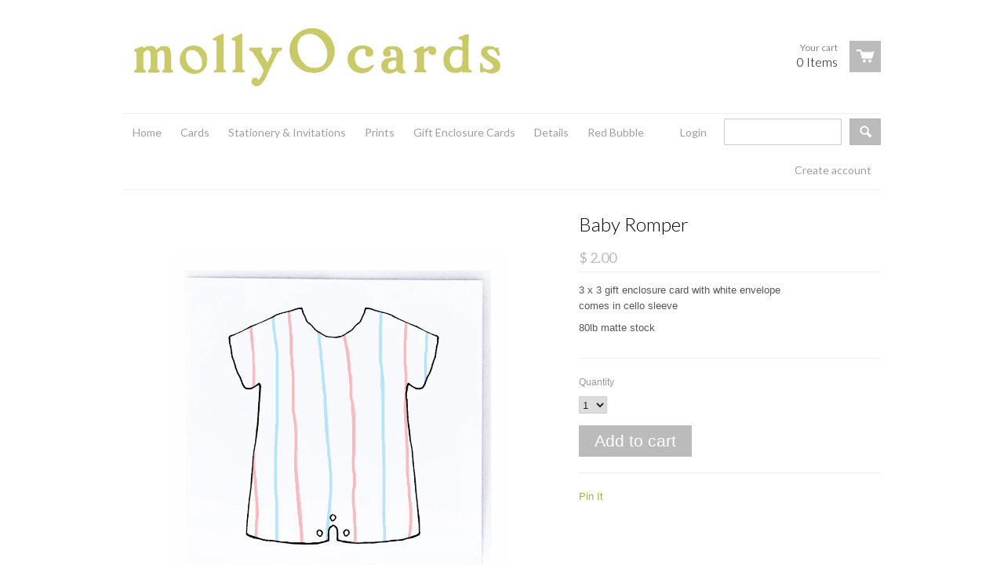

--- FILE ---
content_type: text/html; charset=utf-8
request_url: https://mollyocards.com/products/baby-romper
body_size: 13261
content:
<!doctype html>
<!--[if lt IE 7]><html class="no-js ie6 oldie" lang="en"><![endif]-->
<!--[if IE 7]><html class="no-js ie7 oldie" lang="en"><![endif]-->
<!--[if IE 8]><html class="no-js ie8 oldie" lang="en"><![endif]-->
<!--[if gt IE 8]><!--><html class="no-js" lang="en"><!--<![endif]-->
<head>

  <link rel="shortcut icon" href="//mollyocards.com/cdn/shop/t/2/assets/favicon.png?234" type="image/png" />
  <meta charset="utf-8">
  <meta http-equiv="X-UA-Compatible" content="IE=edge,chrome=1">

  <title>
    Baby Romper &ndash; mollyOcards
  </title>

  
  <meta name="description" content="baby romper gift enclosure card gift tag for baby shower or baby gift from mollyOcards.com playful, stylish and funny greeting cards, stationery, invitations" />
  
  
  <meta name="viewport" content="width=device-width, initial-scale=1.0, maximum-scale=1.0, user-scalable=no">
  
  <link rel="canonical" href="https://mollyocards.com/products/baby-romper" /> 
  
  


  <meta property="og:type" content="product" />
  <meta property="og:title" content="Baby Romper" />
  
  <meta property="og:image" content="http://mollyocards.com/cdn/shop/products/tag-babyromper_grande.jpg?v=1615752324" />
  <meta property="og:image:secure_url" content="https://mollyocards.com/cdn/shop/products/tag-babyromper_grande.jpg?v=1615752324" />
  
  <meta property="og:price:amount" content="2.00" />
  <meta property="og:price:currency" content="USD" />



<meta property="og:description" content="baby romper gift enclosure card gift tag for baby shower or baby gift from mollyOcards.com playful, stylish and funny greeting cards, stationery, invitations" />

<meta property="og:url" content="https://mollyocards.com/products/baby-romper" />
<meta property="og:site_name" content="mollyOcards" />

  <link href="//mollyocards.com/cdn/shop/t/2/assets/shop.css?v=27942059617961068711696020571" rel="stylesheet" type="text/css" media="all" />
  
  <link rel="stylesheet" type="text/css" href="//fonts.googleapis.com/css?family=Lato:300,400,700">
  
  
  <link rel="stylesheet" type="text/css" href="//fonts.googleapis.com/css?family=Lato:300,400,700">
  
  <script src="//mollyocards.com/cdn/shop/t/2/assets/html5shiv.js?v=107268875627107148941392051836" type="text/javascript"></script>
  
  

  <script>window.performance && window.performance.mark && window.performance.mark('shopify.content_for_header.start');</script><meta id="shopify-digital-wallet" name="shopify-digital-wallet" content="/3706817/digital_wallets/dialog">
<meta name="shopify-checkout-api-token" content="9cf9340e133e85720b26c60d182e01ac">
<meta id="in-context-paypal-metadata" data-shop-id="3706817" data-venmo-supported="false" data-environment="production" data-locale="en_US" data-paypal-v4="true" data-currency="USD">
<link rel="alternate" type="application/json+oembed" href="https://mollyocards.com/products/baby-romper.oembed">
<script async="async" src="/checkouts/internal/preloads.js?locale=en-US"></script>
<link rel="preconnect" href="https://shop.app" crossorigin="anonymous">
<script async="async" src="https://shop.app/checkouts/internal/preloads.js?locale=en-US&shop_id=3706817" crossorigin="anonymous"></script>
<script id="apple-pay-shop-capabilities" type="application/json">{"shopId":3706817,"countryCode":"US","currencyCode":"USD","merchantCapabilities":["supports3DS"],"merchantId":"gid:\/\/shopify\/Shop\/3706817","merchantName":"mollyOcards","requiredBillingContactFields":["postalAddress","email"],"requiredShippingContactFields":["postalAddress","email"],"shippingType":"shipping","supportedNetworks":["visa","masterCard","amex","discover","elo","jcb"],"total":{"type":"pending","label":"mollyOcards","amount":"1.00"},"shopifyPaymentsEnabled":true,"supportsSubscriptions":true}</script>
<script id="shopify-features" type="application/json">{"accessToken":"9cf9340e133e85720b26c60d182e01ac","betas":["rich-media-storefront-analytics"],"domain":"mollyocards.com","predictiveSearch":true,"shopId":3706817,"locale":"en"}</script>
<script>var Shopify = Shopify || {};
Shopify.shop = "mollyocards.myshopify.com";
Shopify.locale = "en";
Shopify.currency = {"active":"USD","rate":"1.0"};
Shopify.country = "US";
Shopify.theme = {"name":"React Molly","id":6596161,"schema_name":null,"schema_version":null,"theme_store_id":348,"role":"main"};
Shopify.theme.handle = "null";
Shopify.theme.style = {"id":null,"handle":null};
Shopify.cdnHost = "mollyocards.com/cdn";
Shopify.routes = Shopify.routes || {};
Shopify.routes.root = "/";</script>
<script type="module">!function(o){(o.Shopify=o.Shopify||{}).modules=!0}(window);</script>
<script>!function(o){function n(){var o=[];function n(){o.push(Array.prototype.slice.apply(arguments))}return n.q=o,n}var t=o.Shopify=o.Shopify||{};t.loadFeatures=n(),t.autoloadFeatures=n()}(window);</script>
<script>
  window.ShopifyPay = window.ShopifyPay || {};
  window.ShopifyPay.apiHost = "shop.app\/pay";
  window.ShopifyPay.redirectState = null;
</script>
<script id="shop-js-analytics" type="application/json">{"pageType":"product"}</script>
<script defer="defer" async type="module" src="//mollyocards.com/cdn/shopifycloud/shop-js/modules/v2/client.init-shop-cart-sync_COMZFrEa.en.esm.js"></script>
<script defer="defer" async type="module" src="//mollyocards.com/cdn/shopifycloud/shop-js/modules/v2/chunk.common_CdXrxk3f.esm.js"></script>
<script type="module">
  await import("//mollyocards.com/cdn/shopifycloud/shop-js/modules/v2/client.init-shop-cart-sync_COMZFrEa.en.esm.js");
await import("//mollyocards.com/cdn/shopifycloud/shop-js/modules/v2/chunk.common_CdXrxk3f.esm.js");

  window.Shopify.SignInWithShop?.initShopCartSync?.({"fedCMEnabled":true,"windoidEnabled":true});

</script>
<script>
  window.Shopify = window.Shopify || {};
  if (!window.Shopify.featureAssets) window.Shopify.featureAssets = {};
  window.Shopify.featureAssets['shop-js'] = {"shop-cart-sync":["modules/v2/client.shop-cart-sync_CRSPkpKa.en.esm.js","modules/v2/chunk.common_CdXrxk3f.esm.js"],"init-fed-cm":["modules/v2/client.init-fed-cm_DO1JVZ96.en.esm.js","modules/v2/chunk.common_CdXrxk3f.esm.js"],"init-windoid":["modules/v2/client.init-windoid_hXardXh0.en.esm.js","modules/v2/chunk.common_CdXrxk3f.esm.js"],"init-shop-email-lookup-coordinator":["modules/v2/client.init-shop-email-lookup-coordinator_jpxQlUsx.en.esm.js","modules/v2/chunk.common_CdXrxk3f.esm.js"],"shop-toast-manager":["modules/v2/client.shop-toast-manager_C-K0q6-t.en.esm.js","modules/v2/chunk.common_CdXrxk3f.esm.js"],"shop-button":["modules/v2/client.shop-button_B6dBoDg5.en.esm.js","modules/v2/chunk.common_CdXrxk3f.esm.js"],"shop-login-button":["modules/v2/client.shop-login-button_BHRMsoBb.en.esm.js","modules/v2/chunk.common_CdXrxk3f.esm.js","modules/v2/chunk.modal_C89cmTvN.esm.js"],"shop-cash-offers":["modules/v2/client.shop-cash-offers_p6Pw3nax.en.esm.js","modules/v2/chunk.common_CdXrxk3f.esm.js","modules/v2/chunk.modal_C89cmTvN.esm.js"],"avatar":["modules/v2/client.avatar_BTnouDA3.en.esm.js"],"init-shop-cart-sync":["modules/v2/client.init-shop-cart-sync_COMZFrEa.en.esm.js","modules/v2/chunk.common_CdXrxk3f.esm.js"],"init-shop-for-new-customer-accounts":["modules/v2/client.init-shop-for-new-customer-accounts_BNQiNx4m.en.esm.js","modules/v2/client.shop-login-button_BHRMsoBb.en.esm.js","modules/v2/chunk.common_CdXrxk3f.esm.js","modules/v2/chunk.modal_C89cmTvN.esm.js"],"pay-button":["modules/v2/client.pay-button_CRuQ9trT.en.esm.js","modules/v2/chunk.common_CdXrxk3f.esm.js"],"init-customer-accounts-sign-up":["modules/v2/client.init-customer-accounts-sign-up_Q1yheB3t.en.esm.js","modules/v2/client.shop-login-button_BHRMsoBb.en.esm.js","modules/v2/chunk.common_CdXrxk3f.esm.js","modules/v2/chunk.modal_C89cmTvN.esm.js"],"checkout-modal":["modules/v2/client.checkout-modal_DtXVhFgQ.en.esm.js","modules/v2/chunk.common_CdXrxk3f.esm.js","modules/v2/chunk.modal_C89cmTvN.esm.js"],"init-customer-accounts":["modules/v2/client.init-customer-accounts_B5rMd0lj.en.esm.js","modules/v2/client.shop-login-button_BHRMsoBb.en.esm.js","modules/v2/chunk.common_CdXrxk3f.esm.js","modules/v2/chunk.modal_C89cmTvN.esm.js"],"lead-capture":["modules/v2/client.lead-capture_CmGCXBh3.en.esm.js","modules/v2/chunk.common_CdXrxk3f.esm.js","modules/v2/chunk.modal_C89cmTvN.esm.js"],"shop-follow-button":["modules/v2/client.shop-follow-button_CV5C02lv.en.esm.js","modules/v2/chunk.common_CdXrxk3f.esm.js","modules/v2/chunk.modal_C89cmTvN.esm.js"],"shop-login":["modules/v2/client.shop-login_Bz_Zm_XZ.en.esm.js","modules/v2/chunk.common_CdXrxk3f.esm.js","modules/v2/chunk.modal_C89cmTvN.esm.js"],"payment-terms":["modules/v2/client.payment-terms_D7XnU2ez.en.esm.js","modules/v2/chunk.common_CdXrxk3f.esm.js","modules/v2/chunk.modal_C89cmTvN.esm.js"]};
</script>
<script id="__st">var __st={"a":3706817,"offset":-18000,"reqid":"22cf2c27-f23d-4818-95ff-dc38374a4862-1763492420","pageurl":"mollyocards.com\/products\/baby-romper","u":"22f7974ee865","p":"product","rtyp":"product","rid":6563024797882};</script>
<script>window.ShopifyPaypalV4VisibilityTracking = true;</script>
<script id="captcha-bootstrap">!function(){'use strict';const t='contact',e='account',n='new_comment',o=[[t,t],['blogs',n],['comments',n],[t,'customer']],c=[[e,'customer_login'],[e,'guest_login'],[e,'recover_customer_password'],[e,'create_customer']],r=t=>t.map((([t,e])=>`form[action*='/${t}']:not([data-nocaptcha='true']) input[name='form_type'][value='${e}']`)).join(','),a=t=>()=>t?[...document.querySelectorAll(t)].map((t=>t.form)):[];function s(){const t=[...o],e=r(t);return a(e)}const i='password',u='form_key',d=['recaptcha-v3-token','g-recaptcha-response','h-captcha-response',i],f=()=>{try{return window.sessionStorage}catch{return}},m='__shopify_v',_=t=>t.elements[u];function p(t,e,n=!1){try{const o=window.sessionStorage,c=JSON.parse(o.getItem(e)),{data:r}=function(t){const{data:e,action:n}=t;return t[m]||n?{data:e,action:n}:{data:t,action:n}}(c);for(const[e,n]of Object.entries(r))t.elements[e]&&(t.elements[e].value=n);n&&o.removeItem(e)}catch(o){console.error('form repopulation failed',{error:o})}}const l='form_type',E='cptcha';function T(t){t.dataset[E]=!0}const w=window,h=w.document,L='Shopify',v='ce_forms',y='captcha';let A=!1;((t,e)=>{const n=(g='f06e6c50-85a8-45c8-87d0-21a2b65856fe',I='https://cdn.shopify.com/shopifycloud/storefront-forms-hcaptcha/ce_storefront_forms_captcha_hcaptcha.v1.5.2.iife.js',D={infoText:'Protected by hCaptcha',privacyText:'Privacy',termsText:'Terms'},(t,e,n)=>{const o=w[L][v],c=o.bindForm;if(c)return c(t,g,e,D).then(n);var r;o.q.push([[t,g,e,D],n]),r=I,A||(h.body.append(Object.assign(h.createElement('script'),{id:'captcha-provider',async:!0,src:r})),A=!0)});var g,I,D;w[L]=w[L]||{},w[L][v]=w[L][v]||{},w[L][v].q=[],w[L][y]=w[L][y]||{},w[L][y].protect=function(t,e){n(t,void 0,e),T(t)},Object.freeze(w[L][y]),function(t,e,n,w,h,L){const[v,y,A,g]=function(t,e,n){const i=e?o:[],u=t?c:[],d=[...i,...u],f=r(d),m=r(i),_=r(d.filter((([t,e])=>n.includes(e))));return[a(f),a(m),a(_),s()]}(w,h,L),I=t=>{const e=t.target;return e instanceof HTMLFormElement?e:e&&e.form},D=t=>v().includes(t);t.addEventListener('submit',(t=>{const e=I(t);if(!e)return;const n=D(e)&&!e.dataset.hcaptchaBound&&!e.dataset.recaptchaBound,o=_(e),c=g().includes(e)&&(!o||!o.value);(n||c)&&t.preventDefault(),c&&!n&&(function(t){try{if(!f())return;!function(t){const e=f();if(!e)return;const n=_(t);if(!n)return;const o=n.value;o&&e.removeItem(o)}(t);const e=Array.from(Array(32),(()=>Math.random().toString(36)[2])).join('');!function(t,e){_(t)||t.append(Object.assign(document.createElement('input'),{type:'hidden',name:u})),t.elements[u].value=e}(t,e),function(t,e){const n=f();if(!n)return;const o=[...t.querySelectorAll(`input[type='${i}']`)].map((({name:t})=>t)),c=[...d,...o],r={};for(const[a,s]of new FormData(t).entries())c.includes(a)||(r[a]=s);n.setItem(e,JSON.stringify({[m]:1,action:t.action,data:r}))}(t,e)}catch(e){console.error('failed to persist form',e)}}(e),e.submit())}));const S=(t,e)=>{t&&!t.dataset[E]&&(n(t,e.some((e=>e===t))),T(t))};for(const o of['focusin','change'])t.addEventListener(o,(t=>{const e=I(t);D(e)&&S(e,y())}));const B=e.get('form_key'),M=e.get(l),P=B&&M;t.addEventListener('DOMContentLoaded',(()=>{const t=y();if(P)for(const e of t)e.elements[l].value===M&&p(e,B);[...new Set([...A(),...v().filter((t=>'true'===t.dataset.shopifyCaptcha))])].forEach((e=>S(e,t)))}))}(h,new URLSearchParams(w.location.search),n,t,e,['guest_login'])})(!0,!0)}();</script>
<script integrity="sha256-52AcMU7V7pcBOXWImdc/TAGTFKeNjmkeM1Pvks/DTgc=" data-source-attribution="shopify.loadfeatures" defer="defer" src="//mollyocards.com/cdn/shopifycloud/storefront/assets/storefront/load_feature-81c60534.js" crossorigin="anonymous"></script>
<script crossorigin="anonymous" defer="defer" src="//mollyocards.com/cdn/shopifycloud/storefront/assets/shopify_pay/storefront-65b4c6d7.js?v=20250812"></script>
<script data-source-attribution="shopify.dynamic_checkout.dynamic.init">var Shopify=Shopify||{};Shopify.PaymentButton=Shopify.PaymentButton||{isStorefrontPortableWallets:!0,init:function(){window.Shopify.PaymentButton.init=function(){};var t=document.createElement("script");t.src="https://mollyocards.com/cdn/shopifycloud/portable-wallets/latest/portable-wallets.en.js",t.type="module",document.head.appendChild(t)}};
</script>
<script data-source-attribution="shopify.dynamic_checkout.buyer_consent">
  function portableWalletsHideBuyerConsent(e){var t=document.getElementById("shopify-buyer-consent"),n=document.getElementById("shopify-subscription-policy-button");t&&n&&(t.classList.add("hidden"),t.setAttribute("aria-hidden","true"),n.removeEventListener("click",e))}function portableWalletsShowBuyerConsent(e){var t=document.getElementById("shopify-buyer-consent"),n=document.getElementById("shopify-subscription-policy-button");t&&n&&(t.classList.remove("hidden"),t.removeAttribute("aria-hidden"),n.addEventListener("click",e))}window.Shopify?.PaymentButton&&(window.Shopify.PaymentButton.hideBuyerConsent=portableWalletsHideBuyerConsent,window.Shopify.PaymentButton.showBuyerConsent=portableWalletsShowBuyerConsent);
</script>
<script data-source-attribution="shopify.dynamic_checkout.cart.bootstrap">document.addEventListener("DOMContentLoaded",(function(){function t(){return document.querySelector("shopify-accelerated-checkout-cart, shopify-accelerated-checkout")}if(t())Shopify.PaymentButton.init();else{new MutationObserver((function(e,n){t()&&(Shopify.PaymentButton.init(),n.disconnect())})).observe(document.body,{childList:!0,subtree:!0})}}));
</script>
<link id="shopify-accelerated-checkout-styles" rel="stylesheet" media="screen" href="https://mollyocards.com/cdn/shopifycloud/portable-wallets/latest/accelerated-checkout-backwards-compat.css" crossorigin="anonymous">
<style id="shopify-accelerated-checkout-cart">
        #shopify-buyer-consent {
  margin-top: 1em;
  display: inline-block;
  width: 100%;
}

#shopify-buyer-consent.hidden {
  display: none;
}

#shopify-subscription-policy-button {
  background: none;
  border: none;
  padding: 0;
  text-decoration: underline;
  font-size: inherit;
  cursor: pointer;
}

#shopify-subscription-policy-button::before {
  box-shadow: none;
}

      </style>

<script>window.performance && window.performance.mark && window.performance.mark('shopify.content_for_header.end');</script>

  <script type="text/javascript" src="//ajax.googleapis.com/ajax/libs/jquery/1.4.2/jquery.min.js"></script>
  
  <script src="//mollyocards.com/cdn/shopifycloud/storefront/assets/themes_support/option_selection-b017cd28.js" type="text/javascript"></script>
  <script src="//mollyocards.com/cdn/shopifycloud/storefront/assets/themes_support/api.jquery-7ab1a3a4.js" type="text/javascript"></script>

  
  
<link href="https://monorail-edge.shopifysvc.com" rel="dns-prefetch">
<script>(function(){if ("sendBeacon" in navigator && "performance" in window) {try {var session_token_from_headers = performance.getEntriesByType('navigation')[0].serverTiming.find(x => x.name == '_s').description;} catch {var session_token_from_headers = undefined;}var session_cookie_matches = document.cookie.match(/_shopify_s=([^;]*)/);var session_token_from_cookie = session_cookie_matches && session_cookie_matches.length === 2 ? session_cookie_matches[1] : "";var session_token = session_token_from_headers || session_token_from_cookie || "";function handle_abandonment_event(e) {var entries = performance.getEntries().filter(function(entry) {return /monorail-edge.shopifysvc.com/.test(entry.name);});if (!window.abandonment_tracked && entries.length === 0) {window.abandonment_tracked = true;var currentMs = Date.now();var navigation_start = performance.timing.navigationStart;var payload = {shop_id: 3706817,url: window.location.href,navigation_start,duration: currentMs - navigation_start,session_token,page_type: "product"};window.navigator.sendBeacon("https://monorail-edge.shopifysvc.com/v1/produce", JSON.stringify({schema_id: "online_store_buyer_site_abandonment/1.1",payload: payload,metadata: {event_created_at_ms: currentMs,event_sent_at_ms: currentMs}}));}}window.addEventListener('pagehide', handle_abandonment_event);}}());</script>
<script id="web-pixels-manager-setup">(function e(e,d,r,n,o){if(void 0===o&&(o={}),!Boolean(null===(a=null===(i=window.Shopify)||void 0===i?void 0:i.analytics)||void 0===a?void 0:a.replayQueue)){var i,a;window.Shopify=window.Shopify||{};var t=window.Shopify;t.analytics=t.analytics||{};var s=t.analytics;s.replayQueue=[],s.publish=function(e,d,r){return s.replayQueue.push([e,d,r]),!0};try{self.performance.mark("wpm:start")}catch(e){}var l=function(){var e={modern:/Edge?\/(1{2}[4-9]|1[2-9]\d|[2-9]\d{2}|\d{4,})\.\d+(\.\d+|)|Firefox\/(1{2}[4-9]|1[2-9]\d|[2-9]\d{2}|\d{4,})\.\d+(\.\d+|)|Chrom(ium|e)\/(9{2}|\d{3,})\.\d+(\.\d+|)|(Maci|X1{2}).+ Version\/(15\.\d+|(1[6-9]|[2-9]\d|\d{3,})\.\d+)([,.]\d+|)( \(\w+\)|)( Mobile\/\w+|) Safari\/|Chrome.+OPR\/(9{2}|\d{3,})\.\d+\.\d+|(CPU[ +]OS|iPhone[ +]OS|CPU[ +]iPhone|CPU IPhone OS|CPU iPad OS)[ +]+(15[._]\d+|(1[6-9]|[2-9]\d|\d{3,})[._]\d+)([._]\d+|)|Android:?[ /-](13[3-9]|1[4-9]\d|[2-9]\d{2}|\d{4,})(\.\d+|)(\.\d+|)|Android.+Firefox\/(13[5-9]|1[4-9]\d|[2-9]\d{2}|\d{4,})\.\d+(\.\d+|)|Android.+Chrom(ium|e)\/(13[3-9]|1[4-9]\d|[2-9]\d{2}|\d{4,})\.\d+(\.\d+|)|SamsungBrowser\/([2-9]\d|\d{3,})\.\d+/,legacy:/Edge?\/(1[6-9]|[2-9]\d|\d{3,})\.\d+(\.\d+|)|Firefox\/(5[4-9]|[6-9]\d|\d{3,})\.\d+(\.\d+|)|Chrom(ium|e)\/(5[1-9]|[6-9]\d|\d{3,})\.\d+(\.\d+|)([\d.]+$|.*Safari\/(?![\d.]+ Edge\/[\d.]+$))|(Maci|X1{2}).+ Version\/(10\.\d+|(1[1-9]|[2-9]\d|\d{3,})\.\d+)([,.]\d+|)( \(\w+\)|)( Mobile\/\w+|) Safari\/|Chrome.+OPR\/(3[89]|[4-9]\d|\d{3,})\.\d+\.\d+|(CPU[ +]OS|iPhone[ +]OS|CPU[ +]iPhone|CPU IPhone OS|CPU iPad OS)[ +]+(10[._]\d+|(1[1-9]|[2-9]\d|\d{3,})[._]\d+)([._]\d+|)|Android:?[ /-](13[3-9]|1[4-9]\d|[2-9]\d{2}|\d{4,})(\.\d+|)(\.\d+|)|Mobile Safari.+OPR\/([89]\d|\d{3,})\.\d+\.\d+|Android.+Firefox\/(13[5-9]|1[4-9]\d|[2-9]\d{2}|\d{4,})\.\d+(\.\d+|)|Android.+Chrom(ium|e)\/(13[3-9]|1[4-9]\d|[2-9]\d{2}|\d{4,})\.\d+(\.\d+|)|Android.+(UC? ?Browser|UCWEB|U3)[ /]?(15\.([5-9]|\d{2,})|(1[6-9]|[2-9]\d|\d{3,})\.\d+)\.\d+|SamsungBrowser\/(5\.\d+|([6-9]|\d{2,})\.\d+)|Android.+MQ{2}Browser\/(14(\.(9|\d{2,})|)|(1[5-9]|[2-9]\d|\d{3,})(\.\d+|))(\.\d+|)|K[Aa][Ii]OS\/(3\.\d+|([4-9]|\d{2,})\.\d+)(\.\d+|)/},d=e.modern,r=e.legacy,n=navigator.userAgent;return n.match(d)?"modern":n.match(r)?"legacy":"unknown"}(),u="modern"===l?"modern":"legacy",c=(null!=n?n:{modern:"",legacy:""})[u],f=function(e){return[e.baseUrl,"/wpm","/b",e.hashVersion,"modern"===e.buildTarget?"m":"l",".js"].join("")}({baseUrl:d,hashVersion:r,buildTarget:u}),m=function(e){var d=e.version,r=e.bundleTarget,n=e.surface,o=e.pageUrl,i=e.monorailEndpoint;return{emit:function(e){var a=e.status,t=e.errorMsg,s=(new Date).getTime(),l=JSON.stringify({metadata:{event_sent_at_ms:s},events:[{schema_id:"web_pixels_manager_load/3.1",payload:{version:d,bundle_target:r,page_url:o,status:a,surface:n,error_msg:t},metadata:{event_created_at_ms:s}}]});if(!i)return console&&console.warn&&console.warn("[Web Pixels Manager] No Monorail endpoint provided, skipping logging."),!1;try{return self.navigator.sendBeacon.bind(self.navigator)(i,l)}catch(e){}var u=new XMLHttpRequest;try{return u.open("POST",i,!0),u.setRequestHeader("Content-Type","text/plain"),u.send(l),!0}catch(e){return console&&console.warn&&console.warn("[Web Pixels Manager] Got an unhandled error while logging to Monorail."),!1}}}}({version:r,bundleTarget:l,surface:e.surface,pageUrl:self.location.href,monorailEndpoint:e.monorailEndpoint});try{o.browserTarget=l,function(e){var d=e.src,r=e.async,n=void 0===r||r,o=e.onload,i=e.onerror,a=e.sri,t=e.scriptDataAttributes,s=void 0===t?{}:t,l=document.createElement("script"),u=document.querySelector("head"),c=document.querySelector("body");if(l.async=n,l.src=d,a&&(l.integrity=a,l.crossOrigin="anonymous"),s)for(var f in s)if(Object.prototype.hasOwnProperty.call(s,f))try{l.dataset[f]=s[f]}catch(e){}if(o&&l.addEventListener("load",o),i&&l.addEventListener("error",i),u)u.appendChild(l);else{if(!c)throw new Error("Did not find a head or body element to append the script");c.appendChild(l)}}({src:f,async:!0,onload:function(){if(!function(){var e,d;return Boolean(null===(d=null===(e=window.Shopify)||void 0===e?void 0:e.analytics)||void 0===d?void 0:d.initialized)}()){var d=window.webPixelsManager.init(e)||void 0;if(d){var r=window.Shopify.analytics;r.replayQueue.forEach((function(e){var r=e[0],n=e[1],o=e[2];d.publishCustomEvent(r,n,o)})),r.replayQueue=[],r.publish=d.publishCustomEvent,r.visitor=d.visitor,r.initialized=!0}}},onerror:function(){return m.emit({status:"failed",errorMsg:"".concat(f," has failed to load")})},sri:function(e){var d=/^sha384-[A-Za-z0-9+/=]+$/;return"string"==typeof e&&d.test(e)}(c)?c:"",scriptDataAttributes:o}),m.emit({status:"loading"})}catch(e){m.emit({status:"failed",errorMsg:(null==e?void 0:e.message)||"Unknown error"})}}})({shopId: 3706817,storefrontBaseUrl: "https://mollyocards.com",extensionsBaseUrl: "https://extensions.shopifycdn.com/cdn/shopifycloud/web-pixels-manager",monorailEndpoint: "https://monorail-edge.shopifysvc.com/unstable/produce_batch",surface: "storefront-renderer",enabledBetaFlags: ["2dca8a86"],webPixelsConfigList: [{"id":"shopify-app-pixel","configuration":"{}","eventPayloadVersion":"v1","runtimeContext":"STRICT","scriptVersion":"0450","apiClientId":"shopify-pixel","type":"APP","privacyPurposes":["ANALYTICS","MARKETING"]},{"id":"shopify-custom-pixel","eventPayloadVersion":"v1","runtimeContext":"LAX","scriptVersion":"0450","apiClientId":"shopify-pixel","type":"CUSTOM","privacyPurposes":["ANALYTICS","MARKETING"]}],isMerchantRequest: false,initData: {"shop":{"name":"mollyOcards","paymentSettings":{"currencyCode":"USD"},"myshopifyDomain":"mollyocards.myshopify.com","countryCode":"US","storefrontUrl":"https:\/\/mollyocards.com"},"customer":null,"cart":null,"checkout":null,"productVariants":[{"price":{"amount":2.0,"currencyCode":"USD"},"product":{"title":"Baby Romper","vendor":"mollyOcards","id":"6563024797882","untranslatedTitle":"Baby Romper","url":"\/products\/baby-romper","type":"gift tag"},"id":"39358372118714","image":{"src":"\/\/mollyocards.com\/cdn\/shop\/products\/tag-babyromper.jpg?v=1615752324"},"sku":"04SE-babyromp","title":"Default Title","untranslatedTitle":"Default Title"}],"purchasingCompany":null},},"https://mollyocards.com/cdn","ae1676cfwd2530674p4253c800m34e853cb",{"modern":"","legacy":""},{"shopId":"3706817","storefrontBaseUrl":"https:\/\/mollyocards.com","extensionBaseUrl":"https:\/\/extensions.shopifycdn.com\/cdn\/shopifycloud\/web-pixels-manager","surface":"storefront-renderer","enabledBetaFlags":"[\"2dca8a86\"]","isMerchantRequest":"false","hashVersion":"ae1676cfwd2530674p4253c800m34e853cb","publish":"custom","events":"[[\"page_viewed\",{}],[\"product_viewed\",{\"productVariant\":{\"price\":{\"amount\":2.0,\"currencyCode\":\"USD\"},\"product\":{\"title\":\"Baby Romper\",\"vendor\":\"mollyOcards\",\"id\":\"6563024797882\",\"untranslatedTitle\":\"Baby Romper\",\"url\":\"\/products\/baby-romper\",\"type\":\"gift tag\"},\"id\":\"39358372118714\",\"image\":{\"src\":\"\/\/mollyocards.com\/cdn\/shop\/products\/tag-babyromper.jpg?v=1615752324\"},\"sku\":\"04SE-babyromp\",\"title\":\"Default Title\",\"untranslatedTitle\":\"Default Title\"}}]]"});</script><script>
  window.ShopifyAnalytics = window.ShopifyAnalytics || {};
  window.ShopifyAnalytics.meta = window.ShopifyAnalytics.meta || {};
  window.ShopifyAnalytics.meta.currency = 'USD';
  var meta = {"product":{"id":6563024797882,"gid":"gid:\/\/shopify\/Product\/6563024797882","vendor":"mollyOcards","type":"gift tag","variants":[{"id":39358372118714,"price":200,"name":"Baby Romper","public_title":null,"sku":"04SE-babyromp"}],"remote":false},"page":{"pageType":"product","resourceType":"product","resourceId":6563024797882}};
  for (var attr in meta) {
    window.ShopifyAnalytics.meta[attr] = meta[attr];
  }
</script>
<script class="analytics">
  (function () {
    var customDocumentWrite = function(content) {
      var jquery = null;

      if (window.jQuery) {
        jquery = window.jQuery;
      } else if (window.Checkout && window.Checkout.$) {
        jquery = window.Checkout.$;
      }

      if (jquery) {
        jquery('body').append(content);
      }
    };

    var hasLoggedConversion = function(token) {
      if (token) {
        return document.cookie.indexOf('loggedConversion=' + token) !== -1;
      }
      return false;
    }

    var setCookieIfConversion = function(token) {
      if (token) {
        var twoMonthsFromNow = new Date(Date.now());
        twoMonthsFromNow.setMonth(twoMonthsFromNow.getMonth() + 2);

        document.cookie = 'loggedConversion=' + token + '; expires=' + twoMonthsFromNow;
      }
    }

    var trekkie = window.ShopifyAnalytics.lib = window.trekkie = window.trekkie || [];
    if (trekkie.integrations) {
      return;
    }
    trekkie.methods = [
      'identify',
      'page',
      'ready',
      'track',
      'trackForm',
      'trackLink'
    ];
    trekkie.factory = function(method) {
      return function() {
        var args = Array.prototype.slice.call(arguments);
        args.unshift(method);
        trekkie.push(args);
        return trekkie;
      };
    };
    for (var i = 0; i < trekkie.methods.length; i++) {
      var key = trekkie.methods[i];
      trekkie[key] = trekkie.factory(key);
    }
    trekkie.load = function(config) {
      trekkie.config = config || {};
      trekkie.config.initialDocumentCookie = document.cookie;
      var first = document.getElementsByTagName('script')[0];
      var script = document.createElement('script');
      script.type = 'text/javascript';
      script.onerror = function(e) {
        var scriptFallback = document.createElement('script');
        scriptFallback.type = 'text/javascript';
        scriptFallback.onerror = function(error) {
                var Monorail = {
      produce: function produce(monorailDomain, schemaId, payload) {
        var currentMs = new Date().getTime();
        var event = {
          schema_id: schemaId,
          payload: payload,
          metadata: {
            event_created_at_ms: currentMs,
            event_sent_at_ms: currentMs
          }
        };
        return Monorail.sendRequest("https://" + monorailDomain + "/v1/produce", JSON.stringify(event));
      },
      sendRequest: function sendRequest(endpointUrl, payload) {
        // Try the sendBeacon API
        if (window && window.navigator && typeof window.navigator.sendBeacon === 'function' && typeof window.Blob === 'function' && !Monorail.isIos12()) {
          var blobData = new window.Blob([payload], {
            type: 'text/plain'
          });

          if (window.navigator.sendBeacon(endpointUrl, blobData)) {
            return true;
          } // sendBeacon was not successful

        } // XHR beacon

        var xhr = new XMLHttpRequest();

        try {
          xhr.open('POST', endpointUrl);
          xhr.setRequestHeader('Content-Type', 'text/plain');
          xhr.send(payload);
        } catch (e) {
          console.log(e);
        }

        return false;
      },
      isIos12: function isIos12() {
        return window.navigator.userAgent.lastIndexOf('iPhone; CPU iPhone OS 12_') !== -1 || window.navigator.userAgent.lastIndexOf('iPad; CPU OS 12_') !== -1;
      }
    };
    Monorail.produce('monorail-edge.shopifysvc.com',
      'trekkie_storefront_load_errors/1.1',
      {shop_id: 3706817,
      theme_id: 6596161,
      app_name: "storefront",
      context_url: window.location.href,
      source_url: "//mollyocards.com/cdn/s/trekkie.storefront.308893168db1679b4a9f8a086857af995740364f.min.js"});

        };
        scriptFallback.async = true;
        scriptFallback.src = '//mollyocards.com/cdn/s/trekkie.storefront.308893168db1679b4a9f8a086857af995740364f.min.js';
        first.parentNode.insertBefore(scriptFallback, first);
      };
      script.async = true;
      script.src = '//mollyocards.com/cdn/s/trekkie.storefront.308893168db1679b4a9f8a086857af995740364f.min.js';
      first.parentNode.insertBefore(script, first);
    };
    trekkie.load(
      {"Trekkie":{"appName":"storefront","development":false,"defaultAttributes":{"shopId":3706817,"isMerchantRequest":null,"themeId":6596161,"themeCityHash":"610665681033615893","contentLanguage":"en","currency":"USD","eventMetadataId":"dd0e6401-3c32-4e75-bdb6-66badafc2c2f"},"isServerSideCookieWritingEnabled":true,"monorailRegion":"shop_domain","enabledBetaFlags":["f0df213a"]},"Session Attribution":{},"S2S":{"facebookCapiEnabled":false,"source":"trekkie-storefront-renderer","apiClientId":580111}}
    );

    var loaded = false;
    trekkie.ready(function() {
      if (loaded) return;
      loaded = true;

      window.ShopifyAnalytics.lib = window.trekkie;

      var originalDocumentWrite = document.write;
      document.write = customDocumentWrite;
      try { window.ShopifyAnalytics.merchantGoogleAnalytics.call(this); } catch(error) {};
      document.write = originalDocumentWrite;

      window.ShopifyAnalytics.lib.page(null,{"pageType":"product","resourceType":"product","resourceId":6563024797882,"shopifyEmitted":true});

      var match = window.location.pathname.match(/checkouts\/(.+)\/(thank_you|post_purchase)/)
      var token = match? match[1]: undefined;
      if (!hasLoggedConversion(token)) {
        setCookieIfConversion(token);
        window.ShopifyAnalytics.lib.track("Viewed Product",{"currency":"USD","variantId":39358372118714,"productId":6563024797882,"productGid":"gid:\/\/shopify\/Product\/6563024797882","name":"Baby Romper","price":"2.00","sku":"04SE-babyromp","brand":"mollyOcards","variant":null,"category":"gift tag","nonInteraction":true,"remote":false},undefined,undefined,{"shopifyEmitted":true});
      window.ShopifyAnalytics.lib.track("monorail:\/\/trekkie_storefront_viewed_product\/1.1",{"currency":"USD","variantId":39358372118714,"productId":6563024797882,"productGid":"gid:\/\/shopify\/Product\/6563024797882","name":"Baby Romper","price":"2.00","sku":"04SE-babyromp","brand":"mollyOcards","variant":null,"category":"gift tag","nonInteraction":true,"remote":false,"referer":"https:\/\/mollyocards.com\/products\/baby-romper"});
      }
    });


        var eventsListenerScript = document.createElement('script');
        eventsListenerScript.async = true;
        eventsListenerScript.src = "//mollyocards.com/cdn/shopifycloud/storefront/assets/shop_events_listener-3da45d37.js";
        document.getElementsByTagName('head')[0].appendChild(eventsListenerScript);

})();</script>
<script
  defer
  src="https://mollyocards.com/cdn/shopifycloud/perf-kit/shopify-perf-kit-2.1.2.min.js"
  data-application="storefront-renderer"
  data-shop-id="3706817"
  data-render-region="gcp-us-central1"
  data-page-type="product"
  data-theme-instance-id="6596161"
  data-theme-name=""
  data-theme-version=""
  data-monorail-region="shop_domain"
  data-resource-timing-sampling-rate="10"
  data-shs="true"
  data-shs-beacon="true"
  data-shs-export-with-fetch="true"
  data-shs-logs-sample-rate="1"
></script>
</head>

<body>
  <div class="wrapper">
    <header id="header" class="row">
      <div class="span12 clearfix">
        <div class="logo">
          
          <a href="/"><img src="//mollyocards.com/cdn/shop/t/2/assets/logo.png?v=98180068761478896411392054637" alt="mollyOcards" /></a>
          
        </div> <!-- /.logo -->
        <div class="cart-summary">
          <a href="/cart" class="clearfix">
            <div class="icon">View cart</div>
            <div class="details">
              
              <span class="note">Your cart</span>
              
              <span class="item-count">0 Items</span>
            </div> <!-- /.details -->
          </a>
        </div> <!-- /.cart-summary -->
      </div> <!-- /.span12 -->
    </header> <!-- /#header.row -->

    <section id="nav" class="row">
      <div class="span12">
        <nav class="main">
        <ul class="horizontal unstyled clearfix">
  
  
  <li class="dropdown"><a href="/" class=""><span>Home</span></a>
    <ul class="dropdown">
      
      <li><a href="/">Home</a></li>
      
      <li><a href="/pages/about-us">About mollyO</a></li>
      
    </ul>
  </li>
  
  
  
  <li class="dropdown"><a href="/collections/cards" class=""><span>Cards</span></a>
    <ul class="dropdown">
      
      <li><a href="/collections/birthday-cards">birthday</a></li>
      
      <li><a href="/collections/blank-cards">blank</a></li>
      
      <li><a href="/collections/hello-and-encouragement">hello + miss you</a></li>
      
      <li><a href="/collections/thank-you">thank you</a></li>
      
      <li><a href="/collections/congratulations">congratulations</a></li>
      
      <li><a href="/collections/get-well">get well</a></li>
      
      <li><a href="/collections/love-anniversary-valentines">love</a></li>
      
      <li><a href="/collections/sympathy-card">sympathy</a></li>
      
      <li><a href="/collections/baby-cards">baby cards</a></li>
      
      <li><a href="/collections/wedding-cards">wedding</a></li>
      
      <li><a href="https://mollyocards.com/collections/spring-holidays">spring holidays</a></li>
      
      <li><a href="/collections/fall-holidays">fall holidays</a></li>
      
      <li><a href="/collections/christmas-cards">christmas</a></li>
      
      <li><a href="/collections/occasions">all occasions</a></li>
      
    </ul>
  </li>
  
  
  
  <li class="dropdown"><a href="/collections/stationery-invitations" class=""><span>Stationery & Invitations</span></a>
    <ul class="dropdown">
      
      <li><a href="/collections/stationery">stationery</a></li>
      
      <li><a href="/collections/card-sets">card sets</a></li>
      
      <li><a href="/collections/invitations">invitations</a></li>
      
      <li><a href="/collections/weddings">weddings</a></li>
      
      <li><a href="/collections/kids-parties">kids parties</a></li>
      
      <li><a href="/collections/baby-showers">baby</a></li>
      
      <li><a href="/collections/moving-announcements">new home</a></li>
      
      <li><a href="/collections/personal-stationery">custom stationery</a></li>
      
    </ul>
  </li>
  
  
  
  <li class="dropdown"><a href="/collections/prints" class=""><span>Prints</span></a>
    <ul class="dropdown">
      
      <li><a href="/collections/prints">all prints</a></li>
      
      <li><a href="/collections/kids-rooms">kids rooms</a></li>
      
      <li><a href="/collections/christmas-prints">christmas prints</a></li>
      
    </ul>
  </li>
  
  
  
  <li>
    <a href="/collections/gift-tags" class=""><span>Gift Enclosure Cards</span></a>
    
    
  </li>
  
  
  
  <li class="dropdown"><a href="/" class=""><span>Details</span></a>
    <ul class="dropdown">
      
      <li><a href="/pages/orders-more">Ordering Info</a></li>
      
      <li><a href="/pages/wholesale">Wholesale</a></li>
      
      <li><a href="/products/10-gift-card">Gift Cards</a></li>
      
    </ul>
  </li>
  
  
  
  <li class="dropdown"><a href="/pages/other-products" class=""><span>Red Bubble</span></a>
    <ul class="dropdown">
      
      <li><a href="https://www.redbubble.com/people/mollyfedarko/shop?asc=u">go to redbubble.com</a></li>
      
    </ul>
  </li>
  
  
  
  <li id="head-search" class="fr">
   <section class="searchform">
      <form id="search_form" name="search" action="/search" class="clearfix">
        <input type="submit" value="Go" class="submit" />
        <input type="text" class="text" name="q"  />
      </form>
    </section>
  </li>
  
  
  
    <li class="fr"><a href="/account/login" id="customer_login_link">Login</a></li>
    
    <li class="fr"><a href="/account/register" id="customer_register_link">Create account</a></li>
    
  

  <li class="show-when-fixed" id="cart-link">
    <a href="/cart">Your cart (0)</a>
  </li>
</ul>
        </nav> <!-- /.main -->
        <nav class="mobile clearfix">
  <select name="main_navigation" id="main_navigation" class="fl">
    <option value="/collections/gift-tags/products/baby-romper" selected="selected">Baby Romper</option>
    
    <option value="/">Home</option>
    
    <option value="/">- Home</option>
    
    <option value="/pages/about-us">- About mollyO</option>
    
    
    <option value="/collections/cards">Cards</option>
    
    <option value="/collections/birthday-cards">- birthday</option>
    
    <option value="/collections/blank-cards">- blank</option>
    
    <option value="/collections/hello-and-encouragement">- hello + miss you</option>
    
    <option value="/collections/thank-you">- thank you</option>
    
    <option value="/collections/congratulations">- congratulations</option>
    
    <option value="/collections/get-well">- get well</option>
    
    <option value="/collections/love-anniversary-valentines">- love</option>
    
    <option value="/collections/sympathy-card">- sympathy</option>
    
    <option value="/collections/baby-cards">- baby cards</option>
    
    <option value="/collections/wedding-cards">- wedding</option>
    
    <option value="https://mollyocards.com/collections/spring-holidays">- spring holidays</option>
    
    <option value="/collections/fall-holidays">- fall holidays</option>
    
    <option value="/collections/christmas-cards">- christmas</option>
    
    <option value="/collections/occasions">- all occasions</option>
    
    
    <option value="/collections/stationery-invitations">Stationery & Invitations</option>
    
    <option value="/collections/stationery">- stationery</option>
    
    <option value="/collections/card-sets">- card sets</option>
    
    <option value="/collections/invitations">- invitations</option>
    
    <option value="/collections/weddings">- weddings</option>
    
    <option value="/collections/kids-parties">- kids parties</option>
    
    <option value="/collections/baby-showers">- baby</option>
    
    <option value="/collections/moving-announcements">- new home</option>
    
    <option value="/collections/personal-stationery">- custom stationery</option>
    
    
    <option value="/collections/prints">Prints</option>
    
    <option value="/collections/prints">- all prints</option>
    
    <option value="/collections/kids-rooms">- kids rooms</option>
    
    <option value="/collections/christmas-prints">- christmas prints</option>
    
    
    <option value="/collections/gift-tags">Gift Enclosure Cards</option>
    
    
    <option value="/">Details</option>
    
    <option value="/pages/orders-more">- Ordering Info</option>
    
    <option value="/pages/wholesale">- Wholesale</option>
    
    <option value="/products/10-gift-card">- Gift Cards</option>
    
    
    <option value="/pages/other-products">Red Bubble</option>
    
    <option value="https://www.redbubble.com/people/mollyfedarko/shop?asc=u">- go to redbubble.com</option>
    
    
    <option value="/cart">Your cart (0)</option>
  </select>
  <ul class="horizontal unstyled clearfix fr">
    
  
    <li class="fr"><a href="/account/login" id="customer_login_link">Login</a></li>
    
    <li class="fr"><a href="/account/register" id="customer_register_link">Create account</a></li>
    
  

  </ul>
</nav> <!-- /.mobile -->
      </div> <!-- /.span12 -->
    </section> <!-- /.row -->

    <section id="body">
      
      
      
      <div id="product" class="baby-romper" itemscope itemtype="http://schema.org/Product">
  <meta itemprop="url" content="https://mollyocards.com/products/baby-romper" />
  <meta itemprop="image" content="//mollyocards.com/cdn/shop/products/tag-babyromper_grande.jpg?v=1615752324" />
  
  <div class="row">
    <div class="span7">
      <div class="image featured">
        
        <a href="//mollyocards.com/cdn/shop/products/tag-babyromper_1024x1024.jpg?v=1615752324" class="zoom" id="placeholder">
          <img src="//mollyocards.com/cdn/shop/products/tag-babyromper_1024x1024.jpg?v=1615752324" alt="Baby Romper" />
        </a>
        
        <a href="//mollyocards.com/cdn/shop/products/tag-babyromper_1024x1024.jpg?v=1615752324" class="zoom" id="zoom-image" style="display:none;">Enlarge Image</a>
        
      </div> <!-- /.image -->
      
    </div> <!-- /.span8 -->
    <div class="span5" style="float:right">
      <h1 class="title"  itemprop="name">Baby Romper</h1>
      <div class="purchase">
        <h2 class="price" id="price-preview" itemprop="offers" itemscope itemtype="http://schema.org/Offer">
           <meta itemprop="priceCurrency" content="USD" />
	        
    	    <link itemprop="availability" href="http://schema.org/InStock" />
        	

          <span itemprop="price">$ 2.00</span>
        </h2>
      </div> <!-- /.purchase -->
      
      <div class="description" itemprop="description">
        <p>3 x 3 gift enclosure card with white envelope<br>comes in cello sleeve</p>
<p>80lb matte stock</p>
      </div>
      
      <form id="add-item-form" action="/cart/add" method="post" class="variants clearfix">
        
          
        
        <div class="select clearfix" style="display:none">
          <select id="product-select" name='id'>
            
            <option value="39358372118714">Default Title - $ 2.00</option>
            
          </select>
        </div>
        
        <div class="selector-wrapper">
          <label>Quantity</label>
          <select name="quantity">
            <option>1</option>
            <option>2</option>
            <option>3</option>
            <option>4</option>
            <option>5</option>
            <option>6</option>
            <option>7</option>
            <option>8</option>
            <option>9</option>
            <option>10</option>
            <option>11</option>
            <option>12</option>
            <option>13</option>
            <option>14</option>
            <option>15</option>
            <option>16</option>
            <option>17</option>
            <option>18</option>
            <option>19</option>
            <option>20</option>
          </select>
        </div>
        
        
        
        <div class="purchase-section">
          <div class="purchase">
            
            <input type="submit" class="btn" name="add" id="add-item-to-cart" value="Add to cart" />     
                    
          </div> <!-- /.purchase -->
        </div> <!-- /.clearfix -->
      </form>
      
      <div id="social" class="clearfix">
  
  
  
  <div class="pin-btn">
    <a href="http://pinterest.com/pin/create/button/?url=https://mollyocards.com/products/baby-romper&media=//mollyocards.com/cdn/shop/products/tag-babyromper_large.jpg?v=1615752324" class="pin-it-button" count-layout="horizontal">Pin It</a>
    <script type="text/javascript" src="http://assets.pinterest.com/js/pinit.js"></script>
  </div>
  
  
  <div class="facebook-like"><iframe src="//www.facebook.com/plugins/like.php?href=https://mollyocards.com/products/baby-romper&amp;send=false&amp;layout=button_count&amp;width=120&amp;show_faces=false&amp;action=like&amp;colorscheme=light&amp;font&amp;height=21" scrolling="no" frameborder="0" style="border:none; overflow:hidden; width:120px; height:21px;" allowTransparency="true"></iframe></div>
  
</div>

<script type="text/javascript">
  (function() {
    var po = document.createElement('script'); po.type = 'text/javascript'; po.async = true;
    po.src = 'https://apis.google.com/js/plusone.js';
    var s = document.getElementsByTagName('script')[0]; s.parentNode.insertBefore(po, s);
  })();
</script>
    </div> <!-- /.span4 -->
	<div class="span12"><div id="shopify-product-reviews" data-id="6563024797882"></div></div>
    
  </div> <!-- /.row -->
  
  

  
  







  <div class="row">
    <div class="span12">
      <h2>More from this collection</h2>
    </div> <!-- /.span12 -->
  </div> <!-- /.row -->
  
  <div class="row products masonry">
    
    
    
    
      
      

<div class="masonry-item product span3">
  <div class="image">
    <a href="/collections/gift-tags/products/chocolate-cupcake">
      <img src="//mollyocards.com/cdn/shop/products/tag-chocolatecupcake_large.jpg?v=1615752564" alt="Chocolate Cupcake" />
    </a>
  </div> <!-- /.image -->
  <div class="details">
    <a href="/collections/gift-tags/products/chocolate-cupcake" class="clearfix">
      
      <h4 class="title">Chocolate Cupcake</h4>
      
      
      
        <span class="price">$ 2.00</span>
      
      
      
      
	  <span class="shopify-product-reviews-badge" data-id="6563025387706"></span>
    </a>
  </div> <!-- /.details -->
</div> <!-- /.product -->





      
    
    
    
      
      

<div class="masonry-item product span3">
  <div class="image">
    <a href="/collections/gift-tags/products/polka-dot-present">
      <img src="//mollyocards.com/cdn/shop/products/tag-polkadotpresent_large.jpg?v=1615752724" alt="Polka Dot Present" />
    </a>
  </div> <!-- /.image -->
  <div class="details">
    <a href="/collections/gift-tags/products/polka-dot-present" class="clearfix">
      
      <h4 class="title">Polka Dot Present</h4>
      
      
      
        <span class="price">$ 2.00</span>
      
      
      
      
	  <span class="shopify-product-reviews-badge" data-id="6563322331322"></span>
    </a>
  </div> <!-- /.details -->
</div> <!-- /.product -->





      
    
    
    
      
      

<div class="masonry-item product span3">
  <div class="image">
    <a href="/collections/gift-tags/products/chicken-dance">
      <img src="//mollyocards.com/cdn/shop/products/tag-chickendance_large.jpg?v=1615752796" alt="Chicken Dance" />
    </a>
  </div> <!-- /.image -->
  <div class="details">
    <a href="/collections/gift-tags/products/chicken-dance" class="clearfix">
      
      <h4 class="title">Chicken Dance</h4>
      
      
      
        <span class="price">$ 2.00</span>
      
      
      
      
	  <span class="shopify-product-reviews-badge" data-id="6563323084986"></span>
    </a>
  </div> <!-- /.details -->
</div> <!-- /.product -->





      
    
    
    
      
      

<div class="masonry-item product span3">
  <div class="image">
    <a href="/collections/gift-tags/products/copy-of-adirondack-chair-new">
      <img src="//mollyocards.com/cdn/shop/products/tag-cakewithcandles_large.jpg?v=1615752619" alt="Cake with Candles" />
    </a>
  </div> <!-- /.image -->
  <div class="details">
    <a href="/collections/gift-tags/products/copy-of-adirondack-chair-new" class="clearfix">
      
      <h4 class="title">Cake with Candles</h4>
      
      
      
        <span class="price">$ 2.00</span>
      
      
      
      
	  <span class="shopify-product-reviews-badge" data-id="6563026174138"></span>
    </a>
  </div> <!-- /.details -->
</div> <!-- /.product -->

<div style="clear:both;"></div>



      
    
    
    
      
    
    
  </div>
  

  
  
</div> <!-- /#product -->

<div style="display:none" id="preloading">

</div>
      
    </section> <!-- /#body -->

    <footer id="footer">
      
      
      <section id="footer-nav" class="row">
        <div class="span12">
          <nav class="main">
            <ul class="horizontal unstyled clearfix">
              
              <li><a href="/search" class=""><span>Search</span></a></li>
              
              <li><a href="/pages/orders-more" class=""><span>Orders</span></a></li>
              
              <li><a href="/pages/about-us" class=""><span>About mollyO</span></a></li>
              
              <li><a href="/pages/wholesale" class=""><span>WHOLESALE</span></a></li>
              
            </ul>
          </nav> <!-- /.main -->
          <nav class="mobile clearfix">
            <select name="footer_navigation" id="footer_navigation" class="fl">
              <option value="/collections/gift-tags/products/baby-romper" selected="selected">Baby Romper</option>
              
              
              <option value="/search">Search</option>
              
              
              
              <option value="/pages/orders-more">Orders</option>
              
              
              
              <option value="/pages/about-us">About mollyO</option>
              
              
              
              <option value="/pages/wholesale">WHOLESALE</option>
              
              
              <option value="/cart">Your cart (0)</option>
            </select>
          </nav> <!-- /.mobile -->
        </div> <!-- /.span12 -->
      </section> <!-- /.row -->
      
      <div class="row payments-and-notices">
        <section class="span4 footer-social">
          <ul class="unstyled clearfix">
          
          <li><a href="https://www.facebook.com/pages/mollyOcards/356197161116178?ref=br_rs" title="mollyOcards on Facebook" class="icon-social facebook ir">Facebook</a></li>
          
          
          
          
          <li><a href="https://www.pinterest.com/mollyOcards/" title="mollyOcards on Pinterest" class="icon-social pinterest ir">Pinterest</a></li>         
                    
          <li><a href="https://mollyocards.com/blogs/news.atom" title="mollyOcards news" class="icon-social atom ir">Blog feed</a></li>
          </ul>
        </section> <!-- /.span4 -->
        <section class="span8 shop-notices">
          Copyright &copy; 2025 mollyOcards
          
          
        </section> <!-- /.span8 -->
      </div> <!-- /.row.payments-and-notices -->
    </footer> <!-- /#footer -->
  </div> <!-- /.wrapper -->

  <div class="wrapper payment-methods">
    <div class="row">
      
      <section class="fr span6 searchform">
        <form id="search_form" name="search" action="/search" class="clearfix">
          <input type="submit" value="Go" class="submit" />
          <input type="text" class="text" name="q"  />
        </form>
      </section> <!-- /.span6 -->
      
      <div class="span6">
        <ul class="credit-cards clearfix">
          <li><img src="//mollyocards.com/cdn/shop/t/2/assets/icn_cc-visa.gif?v=16337441981696955931392051837" alt="Visa" /></li>
          <li><img src="//mollyocards.com/cdn/shop/t/2/assets/icn_cc-mastercard.gif?v=184408202090965887051392051836" alt="MasterCard" /></li>
          <li><img src="//mollyocards.com/cdn/shop/t/2/assets/icn_cc-amex.gif?v=109903959390490852641392051836" alt="Amex" /></li>
          
          
          
          
          
          
          
        </ul> <!-- /.credit-cards -->
      </div> <!-- /.span6 -->
    </div> <!-- /.row -->
  </div> <!-- /.wrapper -->

  <script src="//mollyocards.com/cdn/shop/t/2/assets/jquery.slider.js?v=40164873301802701621392051838" type="text/javascript"></script>
  
  
  <script src="//mollyocards.com/cdn/shop/t/2/assets/fancy.js?v=41031478351573441371392051835" type="text/javascript"></script>
  <script src="//mollyocards.com/cdn/shop/t/2/assets/shop.js?v=5493020493119738931392403246" type="text/javascript"></script>

  
  <script type="text/javascript">
  
  var selectCallback = function(variant, selector) {
    if (variant) {
      if (variant.available) {
        jQuery('#add-item-to-cart').removeAttr('disabled').removeClass('disabled').val('Add to cart');
      }
      else {
        jQuery('#add-item-to-cart').val('Sold Out').addClass('disabled').attr('disabled', 'disabled');
      }
      
      if(variant.price < variant.compare_at_price){
        jQuery('#price-preview').html(Shopify.formatMoney(variant.price, "$ {{amount}}") + " <del>" + Shopify.formatMoney(variant.compare_at_price, "$ {{amount}}") + "</del>");
      } else {
        jQuery('#price-preview').html(Shopify.formatMoney(variant.price, "$ {{amount}}"));
      }
      
    } else {
      jQuery('#add-item-to-cart').val('Unavailable').addClass('disabled').attr('disabled', 'disabled');
    }
  };
  
  

  jQuery(document).ready(function($){
      
    new Shopify.OptionSelectors("product-select", { product: {"id":6563024797882,"title":"Baby Romper","handle":"baby-romper","description":"\u003cp\u003e3 x 3 gift enclosure card with white envelope\u003cbr\u003ecomes in cello sleeve\u003c\/p\u003e\n\u003cp\u003e80lb matte stock\u003c\/p\u003e","published_at":"2021-03-14T16:06:42-04:00","created_at":"2021-03-14T10:06:37-04:00","vendor":"mollyOcards","type":"gift tag","tags":["baby","baby shower","boy","gift tag","girl","new baby"],"price":200,"price_min":200,"price_max":200,"available":true,"price_varies":false,"compare_at_price":null,"compare_at_price_min":0,"compare_at_price_max":0,"compare_at_price_varies":false,"variants":[{"id":39358372118714,"title":"Default Title","option1":"Default Title","option2":null,"option3":null,"sku":"04SE-babyromp","requires_shipping":true,"taxable":true,"featured_image":null,"available":true,"name":"Baby Romper","public_title":null,"options":["Default Title"],"price":200,"weight":3,"compare_at_price":null,"inventory_quantity":-1,"inventory_management":null,"inventory_policy":"deny","barcode":"","requires_selling_plan":false,"selling_plan_allocations":[]}],"images":["\/\/mollyocards.com\/cdn\/shop\/products\/tag-babyromper.jpg?v=1615752324"],"featured_image":"\/\/mollyocards.com\/cdn\/shop\/products\/tag-babyromper.jpg?v=1615752324","options":["Title"],"media":[{"alt":null,"id":20411327971514,"position":1,"preview_image":{"aspect_ratio":1.0,"height":1296,"width":1296,"src":"\/\/mollyocards.com\/cdn\/shop\/products\/tag-babyromper.jpg?v=1615752324"},"aspect_ratio":1.0,"height":1296,"media_type":"image","src":"\/\/mollyocards.com\/cdn\/shop\/products\/tag-babyromper.jpg?v=1615752324","width":1296}],"requires_selling_plan":false,"selling_plan_groups":[],"content":"\u003cp\u003e3 x 3 gift enclosure card with white envelope\u003cbr\u003ecomes in cello sleeve\u003c\/p\u003e\n\u003cp\u003e80lb matte stock\u003c\/p\u003e"}, onVariantSelected: selectCallback });

    // Add label if only one product option and it isn't 'Title'.
    
  
    // Auto-select first available variant on page load.
    
    
      
        
        
        $('.single-option-selector:eq(0)').val("Default Title").trigger('change');
        
      
    

  });
  
  
  
  </script>
  
</body>
</html>